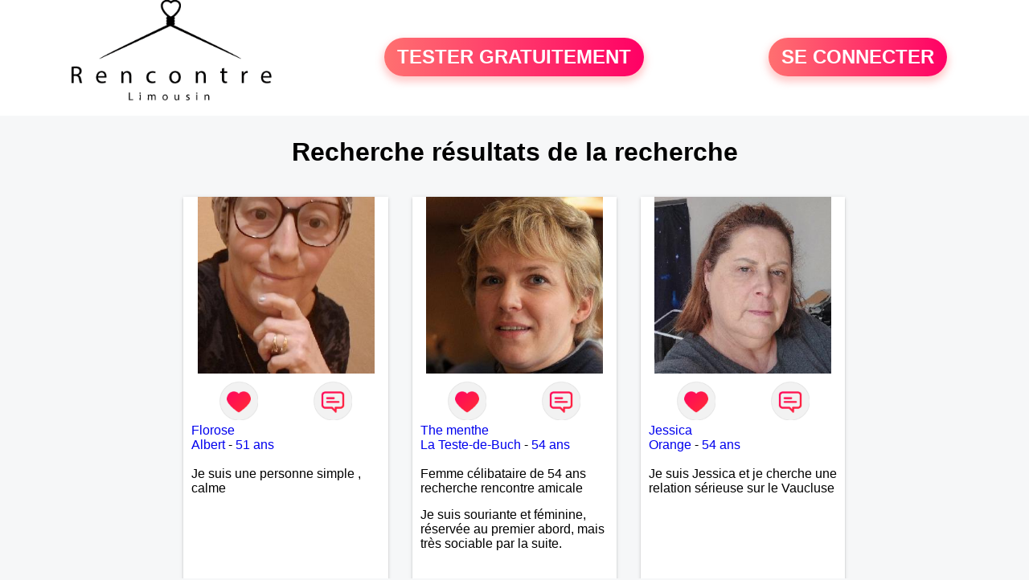

--- FILE ---
content_type: text/html; charset=UTF-8
request_url: https://www.rencontre-limousin.fr/recherche/resultats-de-la-recherche-limousin-07-1-0
body_size: 5718
content:
<!-- corps-recherche -->
<!DOCTYPE html>
<html lang="fr">
<head>
<title>Recherche résultats de la recherche</title>
<meta name="description" content="Recherche résultats de la recherche">
<meta name="keywords" content="">
<meta name="subject" content="Recherche des recherche résultats de la recherche">
<meta name="Author" content="RENCONTRE-LIMOUSIN">
<meta name="Creation_date" content="21/02/2005">
<link rel="canonical" href="https://www.rencontre-limousin.fr/recherche/resultats-de-la-recherche-limousin-07-1-0">
<link rel='icon' type='image/x-icon' href='../favicon-rencontre.ico'>
<meta charset="UTF-8">
<meta name="viewport" content="width=device-width, initial-scale=1.0">
<meta http-equiv="X-UA-Compatible" content="ie=edge">
<META NAME="CLASSIFICATION" CONTENT="rencontre, celibataire, homme cherche femme, amour, amitie, couple, relation, ame soeur">
<meta name="theme-color" content="#f10d86"/>
<link rel='icon' type='image/x-icon' href='../favicon-rencontre.ico' />
<link rel="stylesheet" type="text/css" media="screen" href="../assets/font/icons.css">
<link rel="stylesheet" type="text/css" media="screen" href="../assets/css/euroset-home.css">
<style>
.containerForm {
	background: url("../images/background/rencontre-limousin.fr.jpg")!important;
	background-position-x: center!important;
	background-repeat: no-repeat!important;
}
.p15 {
	padding: 15px;
}
.colLogo {
	width: 70%;
	text-align: center;
	background-color: rgba(255,255,255,.85);
	border-radius: 15px;
	margin-right:auto;
	margin-left:auto;
	max-width:400px;
}
.colLogo img {
	width: 70%;
}
.colAction {
	width:85%;
	margin-right:auto;
	margin-left:auto;
}
.formsAccueil {
	width: 100%;
	margin-top:65px;
	margin-bottom:30px;
}
.formsAccueilWrapper {
	max-width:400px;
	background-color: #000000a1;
	padding-top: 15px;
	padding-bottom: 15px;
	padding-right: 10px;
	padding-left: 10px;
	border-radius: 15px;
	margin-right:auto;
	margin-left:auto;
}
.btActionSp {
	width: 100%;
	background-image: linear-gradient(to right,#ff7070,#ff0065);
	color: #fff;
	border: 0!important;
	cursor: pointer;
	border-radius: 60px;
	font-weight: 700;
	font-size:1.5em;
	padding: .65rem 1rem;
	box-shadow: 0 5px 10px 2px rgba(255,112,112,.36)!important;
}
@media (max-width: 1154px) {
	.btActionSp {
		font-size:1.2em;
	}
}
@media (max-width: 992px) {
	.btActionSp {
		font-size:1.2em;
	}
}
@media (max-width: 800px) {
	.btActionSp {
		font-size:0.8em;
	}
}
@media (max-width: 768px) {
	.formsAccueilWrapper {
		width:90%;
	}
}
.arPagin .arWrapperString {
	width: 100%;
	height:auto;
	padding: 8px;
}
.colAction {
	margin-top:30px;
}
.logoSiteSpecial {
	text-align:center;
}
.logoSiteSpecial img {
	max-height:125px;
	max-width:100%;
}
body {
	margin-top:150px;
}
@media (max-width: 768px) {
	body {
		margin-top:300px;
	}
}
</style>
</head>
<body>
<div id="loading" class="loading">
	Loading&#8230;
</div>
<div class="container" style="background-color:#ffffff;display:block;position:fixed;z-index:1000;top:0;left:0;margin-top:0px;width:100%;margin-left: auto;margin-right: auto;max-width:100%">
	<div class="row" style="margin-bottom:15px;">
		<div class="l4 s12" style="align-self:center">
			<div class="logoSiteSpecial">
				<a href="../" alt="Site de rencontre gratuit Rencontre-limousin">
				<img src="../logo-header/www.rencontre-limousin.fr.png" title="Accueil" /></a>
			</div>
		</div>
		<div class="l4 s12" style="align-self:center; ">
			<div class="colAction">
				<div class="row">
					<div class="s12" style="text-align:center;margin-bottom:1em;">
						<div class="inscriptionBtWrapper"><a title="Inscription" href="../inscription" class="btActionSp btInscription" style="white-space: nowrap;">TESTER GRATUITEMENT</a></div>
					</div>
				</div>
			</div>
		</div>
		<div class="l4 s12" style="align-self:center; ">
			<div class="colAction">
				<div class="row">
					<div class="s12" style="text-align:center;margin-bottom:1em;">
						<div class="connexionBtWrapper"><a title="Connection" href="../seconnecter" class="btActionSp btConnexionSp" >SE CONNECTER</a></div>
					</div>
				</div>
			</div>
		</div>
	</div>
</div><div class="row">
	<div class="s12 textCenter">
		<h1>
Recherche résultats de la recherche		</h1>
	</div>
</div>
<div class="row">
	<!-- BEGIN PROFIL -->
	<div class="l2 m2"></div>
	<div class="l8 s12">
		<div class="row">
			<div class="l3 m4 s12">
				<div class="p15">
					<div class="arCardSP">
						<div class="header" style="background-image: url('../photos/184/54/1845461/1845461_300.jpg'); cursor: pointer;"
							onclick="window.location.href='../rencontre-Florose-profil-1845461';"></div>
						<div class="body">
							<div class="title">
								<!-- BEGIN BUTTON -->
								<div class="row">
									<div class="s6" style="text-align:center">
										<div style="cursor: pointer;" onclick="homeSendCdr('Florose');">
											<img src="../assets/img/round-like.png" width="48" height="48" title="Envoyer un coup de coeur" alt="Envoyer un coup de coeur">
										</div>
									</div>
									<div class="s6" style="text-align:center">
										<div style="cursor: pointer;" onclick="homeSendMsg('Florose');">
											<img src="../assets/img/round-message.png" width="48" height="48" title="Envoyer un message" alt="Envoyer un message">
										</div>
									</div>
								</div>
								<!-- END BUTTON -->
								<a href="../rencontre-Florose-profil-1845461" title="Voir le profil">Florose</a>
							</div>
							<div class="text">
								<a title="Rencontre par ville" href=../recherche/rencontres-femmes-albert-18-32126-0>Albert</a> - <a title="Rencontre par age" href=../recherche/rencontres-femmes-51-ans-13-51-0>51 ans</a><br><br>
Je suis une personne simple , calme 							</div>
						</div>
						<div class="textCenter p15">
							<a href="../rencontre-Florose-profil-1845461" class="arBtn gradientMauve" title="Voir le profil">Voir le profil</a>    
						</div>
					</div>
				</div>
			</div>
			<div class="l3 m4 s12">
				<div class="p15">
					<div class="arCardSP">
						<div class="header" style="background-image: url('../photos/07/69/76928/76928_300.jpg'); cursor: pointer;"
							onclick="window.location.href='../rencontre-The+menthe-profil-76928';"></div>
						<div class="body">
							<div class="title">
								<!-- BEGIN BUTTON -->
								<div class="row">
									<div class="s6" style="text-align:center">
										<div style="cursor: pointer;" onclick="homeSendCdr('The menthe');">
											<img src="../assets/img/round-like.png" width="48" height="48" title="Envoyer un coup de coeur" alt="Envoyer un coup de coeur">
										</div>
									</div>
									<div class="s6" style="text-align:center">
										<div style="cursor: pointer;" onclick="homeSendMsg('The menthe');">
											<img src="../assets/img/round-message.png" width="48" height="48" title="Envoyer un message" alt="Envoyer un message">
										</div>
									</div>
								</div>
								<!-- END BUTTON -->
								<a href="../rencontre-The+menthe-profil-76928" title="Voir le profil">The menthe</a>
							</div>
							<div class="text">
								<a title="Rencontre par ville" href=../recherche/rencontres-femmes-la-teste-de-buch-18-1530-0>La Teste-de-Buch</a> - <a title="Rencontre par age" href=../recherche/rencontres-femmes-54-ans-13-54-0>54 ans</a><br><br>
								<div style="margin-bottom:15px;">
Femme célibataire de 54 ans recherche rencontre amicale								</div>
Je suis souriante et féminine, réservée au premier abord, mais très sociable par la suite.							</div>
						</div>
						<div class="textCenter p15">
							<a href="../rencontre-The+menthe-profil-76928" class="arBtn gradientMauve" title="Voir le profil">Voir le profil</a>    
						</div>
					</div>
				</div>
			</div>
			<div class="l3 m4 s12">
				<div class="p15">
					<div class="arCardSP">
						<div class="header" style="background-image: url('../photos/184/10/1841075/1841075_300.jpg'); cursor: pointer;"
							onclick="window.location.href='../rencontre-Jessica+-profil-1841075';"></div>
						<div class="body">
							<div class="title">
								<!-- BEGIN BUTTON -->
								<div class="row">
									<div class="s6" style="text-align:center">
										<div style="cursor: pointer;" onclick="homeSendCdr('Jessica ');">
											<img src="../assets/img/round-like.png" width="48" height="48" title="Envoyer un coup de coeur" alt="Envoyer un coup de coeur">
										</div>
									</div>
									<div class="s6" style="text-align:center">
										<div style="cursor: pointer;" onclick="homeSendMsg('Jessica ');">
											<img src="../assets/img/round-message.png" width="48" height="48" title="Envoyer un message" alt="Envoyer un message">
										</div>
									</div>
								</div>
								<!-- END BUTTON -->
								<a href="../rencontre-Jessica+-profil-1841075" title="Voir le profil">Jessica </a>
							</div>
							<div class="text">
								<a title="Rencontre par ville" href=../recherche/rencontres-femmes-orange-18-34766-0>Orange</a> - <a title="Rencontre par age" href=../recherche/rencontres-femmes-54-ans-13-54-0>54 ans</a><br><br>
Je suis  Jessica et je cherche une relation sérieuse sur le Vaucluse							</div>
						</div>
						<div class="textCenter p15">
							<a href="../rencontre-Jessica+-profil-1841075" class="arBtn gradientMauve" title="Voir le profil">Voir le profil</a>    
						</div>
					</div>
				</div>
			</div>
			<div class="l3 m4 s12">
				<div class="p15">
					<div class="arCardSP">
						<div class="header" style="background-image: url('../photos/01/64/16455/16455_300.jpg'); cursor: pointer;"
							onclick="window.location.href='../rencontre-Yamene-profil-16455';"></div>
						<div class="body">
							<div class="title">
								<!-- BEGIN BUTTON -->
								<div class="row">
									<div class="s6" style="text-align:center">
										<div style="cursor: pointer;" onclick="homeSendCdr('Yamene');">
											<img src="../assets/img/round-like.png" width="48" height="48" title="Envoyer un coup de coeur" alt="Envoyer un coup de coeur">
										</div>
									</div>
									<div class="s6" style="text-align:center">
										<div style="cursor: pointer;" onclick="homeSendMsg('Yamene');">
											<img src="../assets/img/round-message.png" width="48" height="48" title="Envoyer un message" alt="Envoyer un message">
										</div>
									</div>
								</div>
								<!-- END BUTTON -->
								<a href="../rencontre-Yamene-profil-16455" title="Voir le profil">Yamene</a>
							</div>
							<div class="text">
								<a title="Rencontre par ville" href=../recherche/rencontres-femmes-toulouse-18-25469-0>Toulouse</a> - <a title="Rencontre par age" href=../recherche/rencontres-femmes-41-ans-13-41-0>41 ans</a><br><br>
								<div style="margin-bottom:15px;">
Femme célibataire de 41 ans recherche rencontre amoureuse								</div>
Facile à dire, mais pas facile à faire de trouver l'ami - l'amour - celui sur qui compter, je reste toutefois optimiste.							</div>
						</div>
						<div class="textCenter p15">
							<a href="../rencontre-Yamene-profil-16455" class="arBtn gradientMauve" title="Voir le profil">Voir le profil</a>    
						</div>
					</div>
				</div>
			</div>
			<div class="l3 m4 s12">
				<div class="p15">
					<div class="arCardSP">
						<div class="header" style="background-image: url('../photos/184/54/1845423/1845423_300.jpg'); cursor: pointer;"
							onclick="window.location.href='../rencontre-Syl.-profil-1845423';"></div>
						<div class="body">
							<div class="title">
								<!-- BEGIN BUTTON -->
								<div class="row">
									<div class="s6" style="text-align:center">
										<div style="cursor: pointer;" onclick="homeSendCdr('Syl.');">
											<img src="../assets/img/round-like.png" width="48" height="48" title="Envoyer un coup de coeur" alt="Envoyer un coup de coeur">
										</div>
									</div>
									<div class="s6" style="text-align:center">
										<div style="cursor: pointer;" onclick="homeSendMsg('Syl.');">
											<img src="../assets/img/round-message.png" width="48" height="48" title="Envoyer un message" alt="Envoyer un message">
										</div>
									</div>
								</div>
								<!-- END BUTTON -->
								<a href="../rencontre-Syl.-profil-1845423" title="Voir le profil">Syl.</a>
							</div>
							<div class="text">
								<a title="Rencontre par ville" href=../recherche/rencontres-femmes-louzac-saint-andre-18-32516-0>Louzac-Saint-André</a> - <a title="Rencontre par age" href=../recherche/rencontres-femmes-57-ans-13-57-0>57 ans</a><br><br>
								<div style="margin-bottom:15px;">
Femme célibataire de 57 ans recherche rencontre amoureuse								</div>
Sylvia ,57ans							</div>
						</div>
						<div class="textCenter p15">
							<a href="../rencontre-Syl.-profil-1845423" class="arBtn gradientMauve" title="Voir le profil">Voir le profil</a>    
						</div>
					</div>
				</div>
			</div>
			<div class="l3 m4 s12">
				<div class="p15">
					<div class="arCardSP">
						<div class="header" style="background-image: url('../photos/184/53/1845355/1845355_300.jpg'); cursor: pointer;"
							onclick="window.location.href='../rencontre-Greyce69-profil-1845355';"></div>
						<div class="body">
							<div class="title">
								<!-- BEGIN BUTTON -->
								<div class="row">
									<div class="s6" style="text-align:center">
										<div style="cursor: pointer;" onclick="homeSendCdr('Greyce69');">
											<img src="../assets/img/round-like.png" width="48" height="48" title="Envoyer un coup de coeur" alt="Envoyer un coup de coeur">
										</div>
									</div>
									<div class="s6" style="text-align:center">
										<div style="cursor: pointer;" onclick="homeSendMsg('Greyce69');">
											<img src="../assets/img/round-message.png" width="48" height="48" title="Envoyer un message" alt="Envoyer un message">
										</div>
									</div>
								</div>
								<!-- END BUTTON -->
								<a href="../rencontre-Greyce69-profil-1845355" title="Voir le profil">Greyce69</a>
							</div>
							<div class="text">
								<a title="Rencontre par ville" href=../recherche/rencontres-femmes-lyon-18-37215-0>Lyon</a> - <a title="Rencontre par age" href=../recherche/rencontres-femmes-39-ans-13-39-0>39 ans</a><br><br>
								<div style="margin-bottom:15px;">
Femme célibataire de 39 ans recherche rencontre amoureuse								</div>
Hello je suis célibataire et je souhaiterai faire une rencontre sérieuse. Si vous recherchez la même chose . Faisons connaissance. 							</div>
						</div>
						<div class="textCenter p15">
							<a href="../rencontre-Greyce69-profil-1845355" class="arBtn gradientMauve" title="Voir le profil">Voir le profil</a>    
						</div>
					</div>
				</div>
			</div>
			<div class="l3 m4 s12">
				<div class="p15">
					<div class="arCardSP">
						<div class="header" style="background-image: url('../photos/184/42/1844240/1844240_300.jpg'); cursor: pointer;"
							onclick="window.location.href='../rencontre-Nirina11-profil-1844240';"></div>
						<div class="body">
							<div class="title">
								<!-- BEGIN BUTTON -->
								<div class="row">
									<div class="s6" style="text-align:center">
										<div style="cursor: pointer;" onclick="homeSendCdr('Nirina11');">
											<img src="../assets/img/round-like.png" width="48" height="48" title="Envoyer un coup de coeur" alt="Envoyer un coup de coeur">
										</div>
									</div>
									<div class="s6" style="text-align:center">
										<div style="cursor: pointer;" onclick="homeSendMsg('Nirina11');">
											<img src="../assets/img/round-message.png" width="48" height="48" title="Envoyer un message" alt="Envoyer un message">
										</div>
									</div>
								</div>
								<!-- END BUTTON -->
								<a href="../rencontre-Nirina11-profil-1844240" title="Voir le profil">Nirina11</a>
							</div>
							<div class="text">
								<a title="Rencontre par ville" href=../recherche/rencontres-femmes-mamoudzou-18-14350-0>Mamoudzou</a> - <a title="Rencontre par age" href=../recherche/rencontres-femmes-55-ans-13-55-0>55 ans</a><br><br>
Bonjour ! !je suis une Femme honnête. Chercher une relation sérieuse et stable							</div>
						</div>
						<div class="textCenter p15">
							<a href="../rencontre-Nirina11-profil-1844240" class="arBtn gradientMauve" title="Voir le profil">Voir le profil</a>    
						</div>
					</div>
				</div>
			</div>
			<div class="l3 m4 s12">
				<div class="p15">
					<div class="arCardSP">
						<div class="header" style="background-image: url('../photos/184/25/1842513/1842513_300.jpg'); cursor: pointer;"
							onclick="window.location.href='../rencontre-Lilo-profil-1842513';"></div>
						<div class="body">
							<div class="title">
								<!-- BEGIN BUTTON -->
								<div class="row">
									<div class="s6" style="text-align:center">
										<div style="cursor: pointer;" onclick="homeSendCdr('Lilo');">
											<img src="../assets/img/round-like.png" width="48" height="48" title="Envoyer un coup de coeur" alt="Envoyer un coup de coeur">
										</div>
									</div>
									<div class="s6" style="text-align:center">
										<div style="cursor: pointer;" onclick="homeSendMsg('Lilo');">
											<img src="../assets/img/round-message.png" width="48" height="48" title="Envoyer un message" alt="Envoyer un message">
										</div>
									</div>
								</div>
								<!-- END BUTTON -->
								<a href="../rencontre-Lilo-profil-1842513" title="Voir le profil">Lilo</a>
							</div>
							<div class="text">
								<a title="Rencontre par ville" href=../recherche/rencontres-femmes-laon-18-30238-0>Laon</a> - <a title="Rencontre par age" href=../recherche/rencontres-femmes-42-ans-13-42-0>42 ans</a><br><br>
								<div style="margin-bottom:15px;">
Femme célibataire de 42 ans recherche rencontre amoureuse								</div>
Bonjour je m appel aurelie							</div>
						</div>
						<div class="textCenter p15">
							<a href="../rencontre-Lilo-profil-1842513" class="arBtn gradientMauve" title="Voir le profil">Voir le profil</a>    
						</div>
					</div>
				</div>
			</div>
			<div class="l3 m4 s12">
				<div class="p15">
					<div class="arCardSP">
						<div class="header" style="background-image: url('../photos/183/64/1836412/1836412_300.jpg'); cursor: pointer;"
							onclick="window.location.href='../rencontre-Alita-profil-1836412';"></div>
						<div class="body">
							<div class="title">
								<!-- BEGIN BUTTON -->
								<div class="row">
									<div class="s6" style="text-align:center">
										<div style="cursor: pointer;" onclick="homeSendCdr('Alita');">
											<img src="../assets/img/round-like.png" width="48" height="48" title="Envoyer un coup de coeur" alt="Envoyer un coup de coeur">
										</div>
									</div>
									<div class="s6" style="text-align:center">
										<div style="cursor: pointer;" onclick="homeSendMsg('Alita');">
											<img src="../assets/img/round-message.png" width="48" height="48" title="Envoyer un message" alt="Envoyer un message">
										</div>
									</div>
								</div>
								<!-- END BUTTON -->
								<a href="../rencontre-Alita-profil-1836412" title="Voir le profil">Alita</a>
							</div>
							<div class="text">
								<a title="Rencontre par ville" href=../recherche/rencontres-femmes-saint-marcel-18-37533-0>Saint-Marcel</a> - <a title="Rencontre par age" href=../recherche/rencontres-femmes-62-ans-13-62-0>62 ans</a><br><br>
								<div style="margin-bottom:15px;">
Femme célibataire de 62 ans recherche rencontre amoureuse								</div>
Bonjour bonsoir je recherche une relation sérieuse près de chez moi....j habite St Marcel 73600....j ai pas de voiture 50km ... quelqu'un qui aurait entre 55 et 64 ans...sans enfants de préférence même adultes et qui n aurait garder aucun contact avec une où plusieurs ex...si vous correspondez à ma recherche ecrivez moi je vous répondrai...à bientôt 							</div>
						</div>
						<div class="textCenter p15">
							<a href="../rencontre-Alita-profil-1836412" class="arBtn gradientMauve" title="Voir le profil">Voir le profil</a>    
						</div>
					</div>
				</div>
			</div>
			<div class="l3 m4 s12">
				<div class="p15">
					<div class="arCardSP">
						<div class="header" style="background-image: url('../photos/182/92/1829256/1829256_300.jpg'); cursor: pointer;"
							onclick="window.location.href='../rencontre-dydys89-profil-1829256';"></div>
						<div class="body">
							<div class="title">
								<!-- BEGIN BUTTON -->
								<div class="row">
									<div class="s6" style="text-align:center">
										<div style="cursor: pointer;" onclick="homeSendCdr('dydys89');">
											<img src="../assets/img/round-like.png" width="48" height="48" title="Envoyer un coup de coeur" alt="Envoyer un coup de coeur">
										</div>
									</div>
									<div class="s6" style="text-align:center">
										<div style="cursor: pointer;" onclick="homeSendMsg('dydys89');">
											<img src="../assets/img/round-message.png" width="48" height="48" title="Envoyer un message" alt="Envoyer un message">
										</div>
									</div>
								</div>
								<!-- END BUTTON -->
								<a href="../rencontre-dydys89-profil-1829256" title="Voir le profil">dydys89</a>
							</div>
							<div class="text">
								<a title="Rencontre par ville" href=../recherche/rencontres-femmes-auxerre-18-8101-0>Auxerre</a> - <a title="Rencontre par age" href=../recherche/rencontres-femmes-38-ans-13-38-0>38 ans</a><br><br>
je suis maman célibataire et j'aimerais une relation sérieuse							</div>
						</div>
						<div class="textCenter p15">
							<a href="../rencontre-dydys89-profil-1829256" class="arBtn gradientMauve" title="Voir le profil">Voir le profil</a>    
						</div>
					</div>
				</div>
			</div>
			<div class="l3 m4 s12">
				<div class="p15">
					<div class="arCardSP">
						<div class="header" style="background-image: url('../photos/183/58/1835807/1835807_300.jpg'); cursor: pointer;"
							onclick="window.location.href='../rencontre-Gerrie-profil-1835807';"></div>
						<div class="body">
							<div class="title">
								<!-- BEGIN BUTTON -->
								<div class="row">
									<div class="s6" style="text-align:center">
										<div style="cursor: pointer;" onclick="homeSendCdr('Gerrie');">
											<img src="../assets/img/round-like.png" width="48" height="48" title="Envoyer un coup de coeur" alt="Envoyer un coup de coeur">
										</div>
									</div>
									<div class="s6" style="text-align:center">
										<div style="cursor: pointer;" onclick="homeSendMsg('Gerrie');">
											<img src="../assets/img/round-message.png" width="48" height="48" title="Envoyer un message" alt="Envoyer un message">
										</div>
									</div>
								</div>
								<!-- END BUTTON -->
								<a href="../rencontre-Gerrie-profil-1835807" title="Voir le profil">Gerrie</a>
							</div>
							<div class="text">
								<a title="Rencontre par ville" href=../recherche/rencontres-femmes-compiegne-18-31214-0>Compiègne</a> - <a title="Rencontre par age" href=../recherche/rencontres-femmes-49-ans-13-49-0>49 ans</a><br><br>
								<div style="margin-bottom:15px;">
Femme divorcé(e) de 49 ans recherche rencontre amoureuse								</div>
J'ai envie de croire que de belles rencontres sont encore possibles de nos jours, qu'elles soient amicales ou plus...							</div>
						</div>
						<div class="textCenter p15">
							<a href="../rencontre-Gerrie-profil-1835807" class="arBtn gradientMauve" title="Voir le profil">Voir le profil</a>    
						</div>
					</div>
				</div>
			</div>
			<div class="l3 m4 s12">
				<div class="p15">
					<div class="arCardSP">
						<div class="header" style="background-image: url('../photos/184/26/1842685/1842685_300.jpg'); cursor: pointer;"
							onclick="window.location.href='../rencontre-Rose+Mary-profil-1842685';"></div>
						<div class="body">
							<div class="title">
								<!-- BEGIN BUTTON -->
								<div class="row">
									<div class="s6" style="text-align:center">
										<div style="cursor: pointer;" onclick="homeSendCdr('Rose Mary');">
											<img src="../assets/img/round-like.png" width="48" height="48" title="Envoyer un coup de coeur" alt="Envoyer un coup de coeur">
										</div>
									</div>
									<div class="s6" style="text-align:center">
										<div style="cursor: pointer;" onclick="homeSendMsg('Rose Mary');">
											<img src="../assets/img/round-message.png" width="48" height="48" title="Envoyer un message" alt="Envoyer un message">
										</div>
									</div>
								</div>
								<!-- END BUTTON -->
								<a href="../rencontre-Rose+Mary-profil-1842685" title="Voir le profil">Rose Mary</a>
							</div>
							<div class="text">
								<a title="Rencontre par ville" href=../recherche/rencontres-femmes-dieppe-18-17121-0>Dieppe</a> - <a title="Rencontre par age" href=../recherche/rencontres-femmes-75-ans-13-75-0>75 ans</a><br><br>
Mon univers est le monde de la musique, de la lecture, j'aime la vie simple, la poésie, visiter parfois des brocantes, des expositions.. les promenades en campagne comme le long des côtes de craie..							</div>
						</div>
						<div class="textCenter p15">
							<a href="../rencontre-Rose+Mary-profil-1842685" class="arBtn gradientMauve" title="Voir le profil">Voir le profil</a>    
						</div>
					</div>
				</div>
			</div>
			<div class="l3 m4 s12">
				<div class="p15">
					<div class="arCardSP">
						<div class="header" style="background-image: url('../photos/184/41/1844188/1844188_300.jpg'); cursor: pointer;"
							onclick="window.location.href='../rencontre-Mariagabriella23-profil-1844188';"></div>
						<div class="body">
							<div class="title">
								<!-- BEGIN BUTTON -->
								<div class="row">
									<div class="s6" style="text-align:center">
										<div style="cursor: pointer;" onclick="homeSendCdr('Mariagabriella23');">
											<img src="../assets/img/round-like.png" width="48" height="48" title="Envoyer un coup de coeur" alt="Envoyer un coup de coeur">
										</div>
									</div>
									<div class="s6" style="text-align:center">
										<div style="cursor: pointer;" onclick="homeSendMsg('Mariagabriella23');">
											<img src="../assets/img/round-message.png" width="48" height="48" title="Envoyer un message" alt="Envoyer un message">
										</div>
									</div>
								</div>
								<!-- END BUTTON -->
								<a href="../rencontre-Mariagabriella23-profil-1844188" title="Voir le profil">Mariagabriella23</a>
							</div>
							<div class="text">
								<a title="Rencontre par ville" href=../recherche/rencontres-femmes-l-etang-sale-18-14280-0>L'Etang-Salé</a> - <a title="Rencontre par age" href=../recherche/rencontres-femmes-57-ans-13-57-0>57 ans</a><br><br>
Je recherche, du sérieux,  honnête et pas de mensonge, mais avant tout ce tel et voir au pres d un verre en admirant un coucher de soleil 							</div>
						</div>
						<div class="textCenter p15">
							<a href="../rencontre-Mariagabriella23-profil-1844188" class="arBtn gradientMauve" title="Voir le profil">Voir le profil</a>    
						</div>
					</div>
				</div>
			</div>
			<div class="l3 m4 s12">
				<div class="p15">
					<div class="arCardSP">
						<div class="header" style="background-image: url('../photos/180/74/1807453/1807453_300.jpg'); cursor: pointer;"
							onclick="window.location.href='../rencontre-Sofy17-profil-1807453';"></div>
						<div class="body">
							<div class="title">
								<!-- BEGIN BUTTON -->
								<div class="row">
									<div class="s6" style="text-align:center">
										<div style="cursor: pointer;" onclick="homeSendCdr('Sofy17');">
											<img src="../assets/img/round-like.png" width="48" height="48" title="Envoyer un coup de coeur" alt="Envoyer un coup de coeur">
										</div>
									</div>
									<div class="s6" style="text-align:center">
										<div style="cursor: pointer;" onclick="homeSendMsg('Sofy17');">
											<img src="../assets/img/round-message.png" width="48" height="48" title="Envoyer un message" alt="Envoyer un message">
										</div>
									</div>
								</div>
								<!-- END BUTTON -->
								<a href="../rencontre-Sofy17-profil-1807453" title="Voir le profil">Sofy17</a>
							</div>
							<div class="text">
								<a title="Rencontre par ville" href=../recherche/rencontres-femmes-breuil-magne-18-32913-0>Breuil-Magné</a> - <a title="Rencontre par age" href=../recherche/rencontres-femmes-58-ans-13-58-0>58 ans</a><br><br>
								<div style="margin-bottom:15px;">
Femme célibataire de 58 ans recherche rencontre amoureuse								</div>
Pour moi une photo ne veut rien dire tout est dans le cœur de la personne.....
Je suis dynamique j'aime bien le bricolage la mécanique ainsi que l'espace vert la cuisine et des balades accompagnées avec l'être aimé....							</div>
						</div>
						<div class="textCenter p15">
							<a href="../rencontre-Sofy17-profil-1807453" class="arBtn gradientMauve" title="Voir le profil">Voir le profil</a>    
						</div>
					</div>
				</div>
			</div>
			<div class="l3 m4 s12">
				<div class="p15">
					<div class="arCardSP">
						<div class="header" style="background-image: url('../photos/01/33/13307/13307_300.jpg'); cursor: pointer;"
							onclick="window.location.href='../rencontre-Gessica-profil-13307';"></div>
						<div class="body">
							<div class="title">
								<!-- BEGIN BUTTON -->
								<div class="row">
									<div class="s6" style="text-align:center">
										<div style="cursor: pointer;" onclick="homeSendCdr('Gessica');">
											<img src="../assets/img/round-like.png" width="48" height="48" title="Envoyer un coup de coeur" alt="Envoyer un coup de coeur">
										</div>
									</div>
									<div class="s6" style="text-align:center">
										<div style="cursor: pointer;" onclick="homeSendMsg('Gessica');">
											<img src="../assets/img/round-message.png" width="48" height="48" title="Envoyer un message" alt="Envoyer un message">
										</div>
									</div>
								</div>
								<!-- END BUTTON -->
								<a href="../rencontre-Gessica-profil-13307" title="Voir le profil">Gessica</a>
							</div>
							<div class="text">
								<a title="Rencontre par ville" href=../recherche/rencontres-femmes-toulon-18-34683-0>Toulon</a> - <a title="Rencontre par age" href=../recherche/rencontres-femmes-53-ans-13-53-0>53 ans</a><br><br>
								<div style="margin-bottom:15px;">
Femme célibataire de 53 ans recherche rencontre amoureuse								</div>
Vivement intéressée par la nature humaine, la psychologie sans pour autant être Psy, je ne m'impose pas trop de barrière, je préfère d'ailleurs les surmonter.							</div>
						</div>
						<div class="textCenter p15">
							<a href="../rencontre-Gessica-profil-13307" class="arBtn gradientMauve" title="Voir le profil">Voir le profil</a>    
						</div>
					</div>
				</div>
			</div>
			<div class="l3 m4 s12">
				<div class="p15">
					<div class="arCardSP">
						<div class="header" style="background-image: url('../photos/184/54/1845407/1845407_300.jpg'); cursor: pointer;"
							onclick="window.location.href='../rencontre-Roseflo-profil-1845407';"></div>
						<div class="body">
							<div class="title">
								<!-- BEGIN BUTTON -->
								<div class="row">
									<div class="s6" style="text-align:center">
										<div style="cursor: pointer;" onclick="homeSendCdr('Roseflo');">
											<img src="../assets/img/round-like.png" width="48" height="48" title="Envoyer un coup de coeur" alt="Envoyer un coup de coeur">
										</div>
									</div>
									<div class="s6" style="text-align:center">
										<div style="cursor: pointer;" onclick="homeSendMsg('Roseflo');">
											<img src="../assets/img/round-message.png" width="48" height="48" title="Envoyer un message" alt="Envoyer un message">
										</div>
									</div>
								</div>
								<!-- END BUTTON -->
								<a href="../rencontre-Roseflo-profil-1845407" title="Voir le profil">Roseflo</a>
							</div>
							<div class="text">
								<a title="Rencontre par ville" href=../recherche/rencontres-femmes-albert-18-32126-0>Albert</a> - <a title="Rencontre par age" href=../recherche/rencontres-femmes-51-ans-13-51-0>51 ans</a><br><br>
Je suis calme ,a l écoute 							</div>
						</div>
						<div class="textCenter p15">
							<a href="../rencontre-Roseflo-profil-1845407" class="arBtn gradientMauve" title="Voir le profil">Voir le profil</a>    
						</div>
					</div>
				</div>
			</div>
		</div>
		<!-- BEGIN PAGIN -->
		<div class="row textCenter">
			<ul class="arPagin">
<li class='arWrapperNumber active'><a href='//www.rencontre-limousin.fr/recherche/resultats-de-la-recherche-limousin-07-1-' title='Page 1'>1</a></li>
<li class='arWrapperNumber '><a href='//www.rencontre-limousin.fr/recherche/resultats-de-la-recherche-limousin-07-1-1' title='Page 2'>2</a></li>
<li class='arWrapperNumber '><a href='//www.rencontre-limousin.fr/recherche/resultats-de-la-recherche-limousin-07-1-2' title='Page 3'>3</a></li>
<li class='arWrapperNumber '><a href='//www.rencontre-limousin.fr/recherche/resultats-de-la-recherche-limousin-07-1-3' title='Page 4'>4</a></li>
<li class='arWrapperNumber '><a href='//www.rencontre-limousin.fr/recherche/resultats-de-la-recherche-limousin-07-1-4' title='Page 5'>5</a></li>
<li class='arWrapperNumber '><a href='//www.rencontre-limousin.fr/recherche/resultats-de-la-recherche-limousin-07-1-5' title='Page 6'>6</a></li>
<li class='arWrapperNumber '><a href='//www.rencontre-limousin.fr/recherche/resultats-de-la-recherche-limousin-07-1-6' title='Page 7'>7</a></li>
<li class='arWrapperNumber '><a href='//www.rencontre-limousin.fr/recherche/resultats-de-la-recherche-limousin-07-1-7' title='Page 8'>8</a></li>
<li class='arWrapperNumber '><a href='//www.rencontre-limousin.fr/recherche/resultats-de-la-recherche-limousin-07-1-8' title='Page 9'>9</a></li>
<li class='arWrapperNumber '><a href='//www.rencontre-limousin.fr/recherche/resultats-de-la-recherche-limousin-07-1-9' title='Page 10'>10</a></li>
			</ul>
		</div>
		<!-- END PAGIN -->
	</div>
	<div class="l2 m2"></div>
	<!-- END PROFIL -->
</div>
<div class="footerSite">
	<div><a href="../faq" rel="nofollow">FAQ</a></div>
	<div><a href="../cgu" rel="nofollow">CGU</a></div>
	<div><a href="../plan-du-site">PLAN DU SITE</a></div>
	<div><a href="../contact.php" rel="nofollow">CONTACT</a></div>
</div>
<div class="arModal arHide" id="myModal">
	<div class="wrapperModal">
		<div class="modal-header titre"></div>
		<div class="modal-body texte"></div>
		<div class="modal-footer">
			<a href="javascript:void(0);" class="arBtn btOK gradientMauve btCANCEL">Fermer</a>
		</div>
	</div>
</div>
<div class="arModal arHide" id="myModalClose">
	<div class="wrapperModal">
		<div class="modal-header titre"></div>
		<div class="modal-body texte"></div>
		<div class="modal-footer">
			<a href="javascript:void(0);" class="arBtn btOK gradientMauve">Tester gratuitement</a>
			<a href="javascript:void(0);" class="arBtn gradientOrangeRose btCANCEL">Fermer</a>
		</div>
	</div>
</div>
</body>
</html>
<script>
var typePage = 'SP';
</script>
<script src="../assets/js/euroset-home.js?v=20250329"></script>
<script>
document.addEventListener("DOMContentLoaded", function() {
	document.addEventListener("contextmenu", function(e){
	e.preventDefault();
	}, false);
	handleIconViewPassword();
});
</script>
<!-- /home/dialfr/web/tag-analytics.php -->
<script>
collection = document.getElementsByTagName("script");
found = false;
for (let i = 0; i < collection.length; i++) {
	if ( (collection[i].src.search("google-analytics") >= 0) || (collection[i].src.search("googletagmanager") >= 0) ) {
		found = true;
		break;
	}
}
if (!found) {
	(function(i,s,o,g,r,a,m){
		i['GoogleAnalyticsObject'] = r;
		i[r] = i[r] || function() {
			(i[r].q = i[r].q || []).push(arguments)
		};
		i[r].l = 1 * new Date();
		a = s.createElement(o);
		m = s.getElementsByTagName(o)[0];
		a.async = 1;
		a.src = g;
		m.parentNode.insertBefore(a,m);
	})(window, document, 'script', 'https://www.googletagmanager.com/gtag/js?id=G-S396MQHCTV', 'ga');
	window.dataLayer = window.dataLayer || [];
	function gtag(){
		dataLayer.push(arguments);
	}
	gtag('js', new Date());
	gtag('config', 'G-S396MQHCTV');
}
</script>
<script type="text/javascript">
var sc_project = 12931178;
var sc_invisible = 1;
var sc_security = "92e957ae";
</script>
<script type="text/javascript" src="https://www.statcounter.com/counter/counter.js" async></script>
<!--
<noscript><div class="statcounter"><a title="Web Analytics Made Easy -
Statcounter" href="https://statcounter.com/" target="_blank"><img
class="statcounter" src="https://c.statcounter.com/12931178/0/92e957ae/1/"
alt="Web Analytics Made Easy - Statcounter"
referrerPolicy="no-referrer-when-downgrade"></a></div></noscript>
-->
